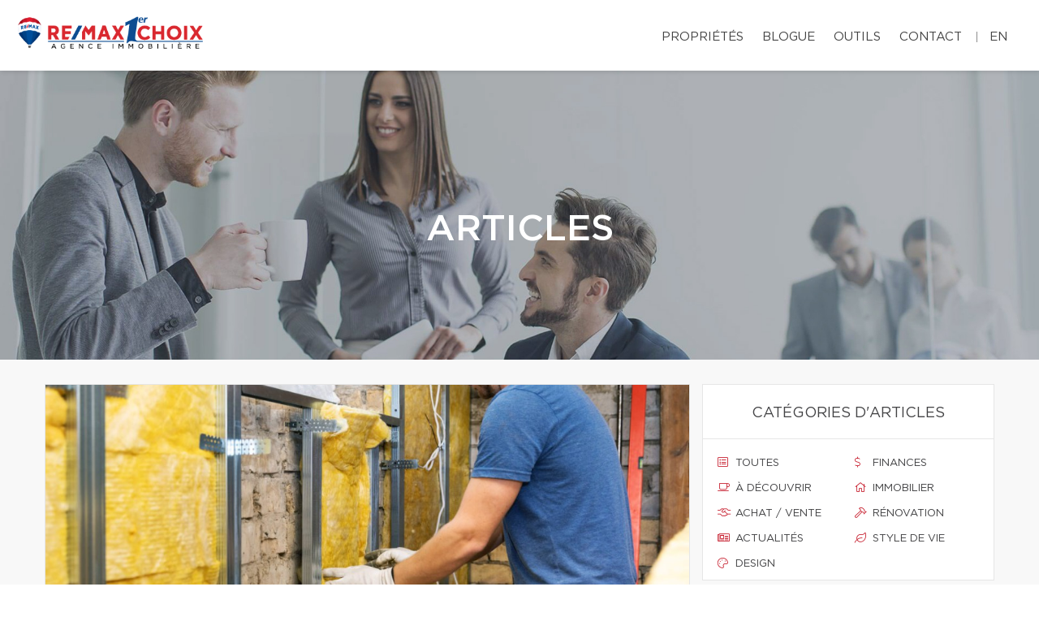

--- FILE ---
content_type: text/html; charset=UTF-8
request_url: https://yvesblackburn.com/fr/articles/825/4-erreurs-de-renovations-que-vous-pourriez-regretter-au-sous-sol
body_size: 21162
content:
<!DOCTYPE html>
<html lang="fr" class="wide wow-animation scrollTo">
<head>
    <meta charset="utf-8">

                
    <title>4 erreurs de rénovations que vous pourriez regretter au sous-sol</title>

    <!-- Meta Tag - Format, viewport and compatibility -->
    <meta name="format-detection" content="telephone=no">
    <meta name="viewport" content="width=device-width, height=device-height, initial-scale=1.0, maximum-scale=1.0, user-scalable=0">
    <meta http-equiv="X-UA-Compatible" content="IE=Edge"><script type="text/javascript">(window.NREUM||(NREUM={})).init={ajax:{deny_list:["bam.nr-data.net"]},feature_flags:["soft_nav"]};(window.NREUM||(NREUM={})).loader_config={licenseKey:"b7ba273758",applicationID:"42499945",browserID:"42501012"};;/*! For license information please see nr-loader-rum-1.308.0.min.js.LICENSE.txt */
(()=>{var e,t,r={163:(e,t,r)=>{"use strict";r.d(t,{j:()=>E});var n=r(384),i=r(1741);var a=r(2555);r(860).K7.genericEvents;const s="experimental.resources",o="register",c=e=>{if(!e||"string"!=typeof e)return!1;try{document.createDocumentFragment().querySelector(e)}catch{return!1}return!0};var d=r(2614),u=r(944),l=r(8122);const f="[data-nr-mask]",g=e=>(0,l.a)(e,(()=>{const e={feature_flags:[],experimental:{allow_registered_children:!1,resources:!1},mask_selector:"*",block_selector:"[data-nr-block]",mask_input_options:{color:!1,date:!1,"datetime-local":!1,email:!1,month:!1,number:!1,range:!1,search:!1,tel:!1,text:!1,time:!1,url:!1,week:!1,textarea:!1,select:!1,password:!0}};return{ajax:{deny_list:void 0,block_internal:!0,enabled:!0,autoStart:!0},api:{get allow_registered_children(){return e.feature_flags.includes(o)||e.experimental.allow_registered_children},set allow_registered_children(t){e.experimental.allow_registered_children=t},duplicate_registered_data:!1},browser_consent_mode:{enabled:!1},distributed_tracing:{enabled:void 0,exclude_newrelic_header:void 0,cors_use_newrelic_header:void 0,cors_use_tracecontext_headers:void 0,allowed_origins:void 0},get feature_flags(){return e.feature_flags},set feature_flags(t){e.feature_flags=t},generic_events:{enabled:!0,autoStart:!0},harvest:{interval:30},jserrors:{enabled:!0,autoStart:!0},logging:{enabled:!0,autoStart:!0},metrics:{enabled:!0,autoStart:!0},obfuscate:void 0,page_action:{enabled:!0},page_view_event:{enabled:!0,autoStart:!0},page_view_timing:{enabled:!0,autoStart:!0},performance:{capture_marks:!1,capture_measures:!1,capture_detail:!0,resources:{get enabled(){return e.feature_flags.includes(s)||e.experimental.resources},set enabled(t){e.experimental.resources=t},asset_types:[],first_party_domains:[],ignore_newrelic:!0}},privacy:{cookies_enabled:!0},proxy:{assets:void 0,beacon:void 0},session:{expiresMs:d.wk,inactiveMs:d.BB},session_replay:{autoStart:!0,enabled:!1,preload:!1,sampling_rate:10,error_sampling_rate:100,collect_fonts:!1,inline_images:!1,fix_stylesheets:!0,mask_all_inputs:!0,get mask_text_selector(){return e.mask_selector},set mask_text_selector(t){c(t)?e.mask_selector="".concat(t,",").concat(f):""===t||null===t?e.mask_selector=f:(0,u.R)(5,t)},get block_class(){return"nr-block"},get ignore_class(){return"nr-ignore"},get mask_text_class(){return"nr-mask"},get block_selector(){return e.block_selector},set block_selector(t){c(t)?e.block_selector+=",".concat(t):""!==t&&(0,u.R)(6,t)},get mask_input_options(){return e.mask_input_options},set mask_input_options(t){t&&"object"==typeof t?e.mask_input_options={...t,password:!0}:(0,u.R)(7,t)}},session_trace:{enabled:!0,autoStart:!0},soft_navigations:{enabled:!0,autoStart:!0},spa:{enabled:!0,autoStart:!0},ssl:void 0,user_actions:{enabled:!0,elementAttributes:["id","className","tagName","type"]}}})());var p=r(6154),m=r(9324);let h=0;const v={buildEnv:m.F3,distMethod:m.Xs,version:m.xv,originTime:p.WN},b={consented:!1},y={appMetadata:{},get consented(){return this.session?.state?.consent||b.consented},set consented(e){b.consented=e},customTransaction:void 0,denyList:void 0,disabled:!1,harvester:void 0,isolatedBacklog:!1,isRecording:!1,loaderType:void 0,maxBytes:3e4,obfuscator:void 0,onerror:void 0,ptid:void 0,releaseIds:{},session:void 0,timeKeeper:void 0,registeredEntities:[],jsAttributesMetadata:{bytes:0},get harvestCount(){return++h}},_=e=>{const t=(0,l.a)(e,y),r=Object.keys(v).reduce((e,t)=>(e[t]={value:v[t],writable:!1,configurable:!0,enumerable:!0},e),{});return Object.defineProperties(t,r)};var w=r(5701);const x=e=>{const t=e.startsWith("http");e+="/",r.p=t?e:"https://"+e};var R=r(7836),k=r(3241);const A={accountID:void 0,trustKey:void 0,agentID:void 0,licenseKey:void 0,applicationID:void 0,xpid:void 0},S=e=>(0,l.a)(e,A),T=new Set;function E(e,t={},r,s){let{init:o,info:c,loader_config:d,runtime:u={},exposed:l=!0}=t;if(!c){const e=(0,n.pV)();o=e.init,c=e.info,d=e.loader_config}e.init=g(o||{}),e.loader_config=S(d||{}),c.jsAttributes??={},p.bv&&(c.jsAttributes.isWorker=!0),e.info=(0,a.D)(c);const f=e.init,m=[c.beacon,c.errorBeacon];T.has(e.agentIdentifier)||(f.proxy.assets&&(x(f.proxy.assets),m.push(f.proxy.assets)),f.proxy.beacon&&m.push(f.proxy.beacon),e.beacons=[...m],function(e){const t=(0,n.pV)();Object.getOwnPropertyNames(i.W.prototype).forEach(r=>{const n=i.W.prototype[r];if("function"!=typeof n||"constructor"===n)return;let a=t[r];e[r]&&!1!==e.exposed&&"micro-agent"!==e.runtime?.loaderType&&(t[r]=(...t)=>{const n=e[r](...t);return a?a(...t):n})})}(e),(0,n.US)("activatedFeatures",w.B)),u.denyList=[...f.ajax.deny_list||[],...f.ajax.block_internal?m:[]],u.ptid=e.agentIdentifier,u.loaderType=r,e.runtime=_(u),T.has(e.agentIdentifier)||(e.ee=R.ee.get(e.agentIdentifier),e.exposed=l,(0,k.W)({agentIdentifier:e.agentIdentifier,drained:!!w.B?.[e.agentIdentifier],type:"lifecycle",name:"initialize",feature:void 0,data:e.config})),T.add(e.agentIdentifier)}},384:(e,t,r)=>{"use strict";r.d(t,{NT:()=>s,US:()=>u,Zm:()=>o,bQ:()=>d,dV:()=>c,pV:()=>l});var n=r(6154),i=r(1863),a=r(1910);const s={beacon:"bam.nr-data.net",errorBeacon:"bam.nr-data.net"};function o(){return n.gm.NREUM||(n.gm.NREUM={}),void 0===n.gm.newrelic&&(n.gm.newrelic=n.gm.NREUM),n.gm.NREUM}function c(){let e=o();return e.o||(e.o={ST:n.gm.setTimeout,SI:n.gm.setImmediate||n.gm.setInterval,CT:n.gm.clearTimeout,XHR:n.gm.XMLHttpRequest,REQ:n.gm.Request,EV:n.gm.Event,PR:n.gm.Promise,MO:n.gm.MutationObserver,FETCH:n.gm.fetch,WS:n.gm.WebSocket},(0,a.i)(...Object.values(e.o))),e}function d(e,t){let r=o();r.initializedAgents??={},t.initializedAt={ms:(0,i.t)(),date:new Date},r.initializedAgents[e]=t}function u(e,t){o()[e]=t}function l(){return function(){let e=o();const t=e.info||{};e.info={beacon:s.beacon,errorBeacon:s.errorBeacon,...t}}(),function(){let e=o();const t=e.init||{};e.init={...t}}(),c(),function(){let e=o();const t=e.loader_config||{};e.loader_config={...t}}(),o()}},782:(e,t,r)=>{"use strict";r.d(t,{T:()=>n});const n=r(860).K7.pageViewTiming},860:(e,t,r)=>{"use strict";r.d(t,{$J:()=>u,K7:()=>c,P3:()=>d,XX:()=>i,Yy:()=>o,df:()=>a,qY:()=>n,v4:()=>s});const n="events",i="jserrors",a="browser/blobs",s="rum",o="browser/logs",c={ajax:"ajax",genericEvents:"generic_events",jserrors:i,logging:"logging",metrics:"metrics",pageAction:"page_action",pageViewEvent:"page_view_event",pageViewTiming:"page_view_timing",sessionReplay:"session_replay",sessionTrace:"session_trace",softNav:"soft_navigations",spa:"spa"},d={[c.pageViewEvent]:1,[c.pageViewTiming]:2,[c.metrics]:3,[c.jserrors]:4,[c.spa]:5,[c.ajax]:6,[c.sessionTrace]:7,[c.softNav]:8,[c.sessionReplay]:9,[c.logging]:10,[c.genericEvents]:11},u={[c.pageViewEvent]:s,[c.pageViewTiming]:n,[c.ajax]:n,[c.spa]:n,[c.softNav]:n,[c.metrics]:i,[c.jserrors]:i,[c.sessionTrace]:a,[c.sessionReplay]:a,[c.logging]:o,[c.genericEvents]:"ins"}},944:(e,t,r)=>{"use strict";r.d(t,{R:()=>i});var n=r(3241);function i(e,t){"function"==typeof console.debug&&(console.debug("New Relic Warning: https://github.com/newrelic/newrelic-browser-agent/blob/main/docs/warning-codes.md#".concat(e),t),(0,n.W)({agentIdentifier:null,drained:null,type:"data",name:"warn",feature:"warn",data:{code:e,secondary:t}}))}},1687:(e,t,r)=>{"use strict";r.d(t,{Ak:()=>d,Ze:()=>f,x3:()=>u});var n=r(3241),i=r(7836),a=r(3606),s=r(860),o=r(2646);const c={};function d(e,t){const r={staged:!1,priority:s.P3[t]||0};l(e),c[e].get(t)||c[e].set(t,r)}function u(e,t){e&&c[e]&&(c[e].get(t)&&c[e].delete(t),p(e,t,!1),c[e].size&&g(e))}function l(e){if(!e)throw new Error("agentIdentifier required");c[e]||(c[e]=new Map)}function f(e="",t="feature",r=!1){if(l(e),!e||!c[e].get(t)||r)return p(e,t);c[e].get(t).staged=!0,g(e)}function g(e){const t=Array.from(c[e]);t.every(([e,t])=>t.staged)&&(t.sort((e,t)=>e[1].priority-t[1].priority),t.forEach(([t])=>{c[e].delete(t),p(e,t)}))}function p(e,t,r=!0){const s=e?i.ee.get(e):i.ee,c=a.i.handlers;if(!s.aborted&&s.backlog&&c){if((0,n.W)({agentIdentifier:e,type:"lifecycle",name:"drain",feature:t}),r){const e=s.backlog[t],r=c[t];if(r){for(let t=0;e&&t<e.length;++t)m(e[t],r);Object.entries(r).forEach(([e,t])=>{Object.values(t||{}).forEach(t=>{t[0]?.on&&t[0]?.context()instanceof o.y&&t[0].on(e,t[1])})})}}s.isolatedBacklog||delete c[t],s.backlog[t]=null,s.emit("drain-"+t,[])}}function m(e,t){var r=e[1];Object.values(t[r]||{}).forEach(t=>{var r=e[0];if(t[0]===r){var n=t[1],i=e[3],a=e[2];n.apply(i,a)}})}},1738:(e,t,r)=>{"use strict";r.d(t,{U:()=>g,Y:()=>f});var n=r(3241),i=r(9908),a=r(1863),s=r(944),o=r(5701),c=r(3969),d=r(8362),u=r(860),l=r(4261);function f(e,t,r,a){const f=a||r;!f||f[e]&&f[e]!==d.d.prototype[e]||(f[e]=function(){(0,i.p)(c.xV,["API/"+e+"/called"],void 0,u.K7.metrics,r.ee),(0,n.W)({agentIdentifier:r.agentIdentifier,drained:!!o.B?.[r.agentIdentifier],type:"data",name:"api",feature:l.Pl+e,data:{}});try{return t.apply(this,arguments)}catch(e){(0,s.R)(23,e)}})}function g(e,t,r,n,s){const o=e.info;null===r?delete o.jsAttributes[t]:o.jsAttributes[t]=r,(s||null===r)&&(0,i.p)(l.Pl+n,[(0,a.t)(),t,r],void 0,"session",e.ee)}},1741:(e,t,r)=>{"use strict";r.d(t,{W:()=>a});var n=r(944),i=r(4261);class a{#e(e,...t){if(this[e]!==a.prototype[e])return this[e](...t);(0,n.R)(35,e)}addPageAction(e,t){return this.#e(i.hG,e,t)}register(e){return this.#e(i.eY,e)}recordCustomEvent(e,t){return this.#e(i.fF,e,t)}setPageViewName(e,t){return this.#e(i.Fw,e,t)}setCustomAttribute(e,t,r){return this.#e(i.cD,e,t,r)}noticeError(e,t){return this.#e(i.o5,e,t)}setUserId(e,t=!1){return this.#e(i.Dl,e,t)}setApplicationVersion(e){return this.#e(i.nb,e)}setErrorHandler(e){return this.#e(i.bt,e)}addRelease(e,t){return this.#e(i.k6,e,t)}log(e,t){return this.#e(i.$9,e,t)}start(){return this.#e(i.d3)}finished(e){return this.#e(i.BL,e)}recordReplay(){return this.#e(i.CH)}pauseReplay(){return this.#e(i.Tb)}addToTrace(e){return this.#e(i.U2,e)}setCurrentRouteName(e){return this.#e(i.PA,e)}interaction(e){return this.#e(i.dT,e)}wrapLogger(e,t,r){return this.#e(i.Wb,e,t,r)}measure(e,t){return this.#e(i.V1,e,t)}consent(e){return this.#e(i.Pv,e)}}},1863:(e,t,r)=>{"use strict";function n(){return Math.floor(performance.now())}r.d(t,{t:()=>n})},1910:(e,t,r)=>{"use strict";r.d(t,{i:()=>a});var n=r(944);const i=new Map;function a(...e){return e.every(e=>{if(i.has(e))return i.get(e);const t="function"==typeof e?e.toString():"",r=t.includes("[native code]"),a=t.includes("nrWrapper");return r||a||(0,n.R)(64,e?.name||t),i.set(e,r),r})}},2555:(e,t,r)=>{"use strict";r.d(t,{D:()=>o,f:()=>s});var n=r(384),i=r(8122);const a={beacon:n.NT.beacon,errorBeacon:n.NT.errorBeacon,licenseKey:void 0,applicationID:void 0,sa:void 0,queueTime:void 0,applicationTime:void 0,ttGuid:void 0,user:void 0,account:void 0,product:void 0,extra:void 0,jsAttributes:{},userAttributes:void 0,atts:void 0,transactionName:void 0,tNamePlain:void 0};function s(e){try{return!!e.licenseKey&&!!e.errorBeacon&&!!e.applicationID}catch(e){return!1}}const o=e=>(0,i.a)(e,a)},2614:(e,t,r)=>{"use strict";r.d(t,{BB:()=>s,H3:()=>n,g:()=>d,iL:()=>c,tS:()=>o,uh:()=>i,wk:()=>a});const n="NRBA",i="SESSION",a=144e5,s=18e5,o={STARTED:"session-started",PAUSE:"session-pause",RESET:"session-reset",RESUME:"session-resume",UPDATE:"session-update"},c={SAME_TAB:"same-tab",CROSS_TAB:"cross-tab"},d={OFF:0,FULL:1,ERROR:2}},2646:(e,t,r)=>{"use strict";r.d(t,{y:()=>n});class n{constructor(e){this.contextId=e}}},2843:(e,t,r)=>{"use strict";r.d(t,{G:()=>a,u:()=>i});var n=r(3878);function i(e,t=!1,r,i){(0,n.DD)("visibilitychange",function(){if(t)return void("hidden"===document.visibilityState&&e());e(document.visibilityState)},r,i)}function a(e,t,r){(0,n.sp)("pagehide",e,t,r)}},3241:(e,t,r)=>{"use strict";r.d(t,{W:()=>a});var n=r(6154);const i="newrelic";function a(e={}){try{n.gm.dispatchEvent(new CustomEvent(i,{detail:e}))}catch(e){}}},3606:(e,t,r)=>{"use strict";r.d(t,{i:()=>a});var n=r(9908);a.on=s;var i=a.handlers={};function a(e,t,r,a){s(a||n.d,i,e,t,r)}function s(e,t,r,i,a){a||(a="feature"),e||(e=n.d);var s=t[a]=t[a]||{};(s[r]=s[r]||[]).push([e,i])}},3878:(e,t,r)=>{"use strict";function n(e,t){return{capture:e,passive:!1,signal:t}}function i(e,t,r=!1,i){window.addEventListener(e,t,n(r,i))}function a(e,t,r=!1,i){document.addEventListener(e,t,n(r,i))}r.d(t,{DD:()=>a,jT:()=>n,sp:()=>i})},3969:(e,t,r)=>{"use strict";r.d(t,{TZ:()=>n,XG:()=>o,rs:()=>i,xV:()=>s,z_:()=>a});const n=r(860).K7.metrics,i="sm",a="cm",s="storeSupportabilityMetrics",o="storeEventMetrics"},4234:(e,t,r)=>{"use strict";r.d(t,{W:()=>a});var n=r(7836),i=r(1687);class a{constructor(e,t){this.agentIdentifier=e,this.ee=n.ee.get(e),this.featureName=t,this.blocked=!1}deregisterDrain(){(0,i.x3)(this.agentIdentifier,this.featureName)}}},4261:(e,t,r)=>{"use strict";r.d(t,{$9:()=>d,BL:()=>o,CH:()=>g,Dl:()=>_,Fw:()=>y,PA:()=>h,Pl:()=>n,Pv:()=>k,Tb:()=>l,U2:()=>a,V1:()=>R,Wb:()=>x,bt:()=>b,cD:()=>v,d3:()=>w,dT:()=>c,eY:()=>p,fF:()=>f,hG:()=>i,k6:()=>s,nb:()=>m,o5:()=>u});const n="api-",i="addPageAction",a="addToTrace",s="addRelease",o="finished",c="interaction",d="log",u="noticeError",l="pauseReplay",f="recordCustomEvent",g="recordReplay",p="register",m="setApplicationVersion",h="setCurrentRouteName",v="setCustomAttribute",b="setErrorHandler",y="setPageViewName",_="setUserId",w="start",x="wrapLogger",R="measure",k="consent"},5289:(e,t,r)=>{"use strict";r.d(t,{GG:()=>s,Qr:()=>c,sB:()=>o});var n=r(3878),i=r(6389);function a(){return"undefined"==typeof document||"complete"===document.readyState}function s(e,t){if(a())return e();const r=(0,i.J)(e),s=setInterval(()=>{a()&&(clearInterval(s),r())},500);(0,n.sp)("load",r,t)}function o(e){if(a())return e();(0,n.DD)("DOMContentLoaded",e)}function c(e){if(a())return e();(0,n.sp)("popstate",e)}},5607:(e,t,r)=>{"use strict";r.d(t,{W:()=>n});const n=(0,r(9566).bz)()},5701:(e,t,r)=>{"use strict";r.d(t,{B:()=>a,t:()=>s});var n=r(3241);const i=new Set,a={};function s(e,t){const r=t.agentIdentifier;a[r]??={},e&&"object"==typeof e&&(i.has(r)||(t.ee.emit("rumresp",[e]),a[r]=e,i.add(r),(0,n.W)({agentIdentifier:r,loaded:!0,drained:!0,type:"lifecycle",name:"load",feature:void 0,data:e})))}},6154:(e,t,r)=>{"use strict";r.d(t,{OF:()=>c,RI:()=>i,WN:()=>u,bv:()=>a,eN:()=>l,gm:()=>s,mw:()=>o,sb:()=>d});var n=r(1863);const i="undefined"!=typeof window&&!!window.document,a="undefined"!=typeof WorkerGlobalScope&&("undefined"!=typeof self&&self instanceof WorkerGlobalScope&&self.navigator instanceof WorkerNavigator||"undefined"!=typeof globalThis&&globalThis instanceof WorkerGlobalScope&&globalThis.navigator instanceof WorkerNavigator),s=i?window:"undefined"!=typeof WorkerGlobalScope&&("undefined"!=typeof self&&self instanceof WorkerGlobalScope&&self||"undefined"!=typeof globalThis&&globalThis instanceof WorkerGlobalScope&&globalThis),o=Boolean("hidden"===s?.document?.visibilityState),c=/iPad|iPhone|iPod/.test(s.navigator?.userAgent),d=c&&"undefined"==typeof SharedWorker,u=((()=>{const e=s.navigator?.userAgent?.match(/Firefox[/\s](\d+\.\d+)/);Array.isArray(e)&&e.length>=2&&e[1]})(),Date.now()-(0,n.t)()),l=()=>"undefined"!=typeof PerformanceNavigationTiming&&s?.performance?.getEntriesByType("navigation")?.[0]?.responseStart},6389:(e,t,r)=>{"use strict";function n(e,t=500,r={}){const n=r?.leading||!1;let i;return(...r)=>{n&&void 0===i&&(e.apply(this,r),i=setTimeout(()=>{i=clearTimeout(i)},t)),n||(clearTimeout(i),i=setTimeout(()=>{e.apply(this,r)},t))}}function i(e){let t=!1;return(...r)=>{t||(t=!0,e.apply(this,r))}}r.d(t,{J:()=>i,s:()=>n})},6630:(e,t,r)=>{"use strict";r.d(t,{T:()=>n});const n=r(860).K7.pageViewEvent},7699:(e,t,r)=>{"use strict";r.d(t,{It:()=>a,KC:()=>o,No:()=>i,qh:()=>s});var n=r(860);const i=16e3,a=1e6,s="SESSION_ERROR",o={[n.K7.logging]:!0,[n.K7.genericEvents]:!1,[n.K7.jserrors]:!1,[n.K7.ajax]:!1}},7836:(e,t,r)=>{"use strict";r.d(t,{P:()=>o,ee:()=>c});var n=r(384),i=r(8990),a=r(2646),s=r(5607);const o="nr@context:".concat(s.W),c=function e(t,r){var n={},s={},u={},l=!1;try{l=16===r.length&&d.initializedAgents?.[r]?.runtime.isolatedBacklog}catch(e){}var f={on:p,addEventListener:p,removeEventListener:function(e,t){var r=n[e];if(!r)return;for(var i=0;i<r.length;i++)r[i]===t&&r.splice(i,1)},emit:function(e,r,n,i,a){!1!==a&&(a=!0);if(c.aborted&&!i)return;t&&a&&t.emit(e,r,n);var o=g(n);m(e).forEach(e=>{e.apply(o,r)});var d=v()[s[e]];d&&d.push([f,e,r,o]);return o},get:h,listeners:m,context:g,buffer:function(e,t){const r=v();if(t=t||"feature",f.aborted)return;Object.entries(e||{}).forEach(([e,n])=>{s[n]=t,t in r||(r[t]=[])})},abort:function(){f._aborted=!0,Object.keys(f.backlog).forEach(e=>{delete f.backlog[e]})},isBuffering:function(e){return!!v()[s[e]]},debugId:r,backlog:l?{}:t&&"object"==typeof t.backlog?t.backlog:{},isolatedBacklog:l};return Object.defineProperty(f,"aborted",{get:()=>{let e=f._aborted||!1;return e||(t&&(e=t.aborted),e)}}),f;function g(e){return e&&e instanceof a.y?e:e?(0,i.I)(e,o,()=>new a.y(o)):new a.y(o)}function p(e,t){n[e]=m(e).concat(t)}function m(e){return n[e]||[]}function h(t){return u[t]=u[t]||e(f,t)}function v(){return f.backlog}}(void 0,"globalEE"),d=(0,n.Zm)();d.ee||(d.ee=c)},8122:(e,t,r)=>{"use strict";r.d(t,{a:()=>i});var n=r(944);function i(e,t){try{if(!e||"object"!=typeof e)return(0,n.R)(3);if(!t||"object"!=typeof t)return(0,n.R)(4);const r=Object.create(Object.getPrototypeOf(t),Object.getOwnPropertyDescriptors(t)),a=0===Object.keys(r).length?e:r;for(let s in a)if(void 0!==e[s])try{if(null===e[s]){r[s]=null;continue}Array.isArray(e[s])&&Array.isArray(t[s])?r[s]=Array.from(new Set([...e[s],...t[s]])):"object"==typeof e[s]&&"object"==typeof t[s]?r[s]=i(e[s],t[s]):r[s]=e[s]}catch(e){r[s]||(0,n.R)(1,e)}return r}catch(e){(0,n.R)(2,e)}}},8362:(e,t,r)=>{"use strict";r.d(t,{d:()=>a});var n=r(9566),i=r(1741);class a extends i.W{agentIdentifier=(0,n.LA)(16)}},8374:(e,t,r)=>{r.nc=(()=>{try{return document?.currentScript?.nonce}catch(e){}return""})()},8990:(e,t,r)=>{"use strict";r.d(t,{I:()=>i});var n=Object.prototype.hasOwnProperty;function i(e,t,r){if(n.call(e,t))return e[t];var i=r();if(Object.defineProperty&&Object.keys)try{return Object.defineProperty(e,t,{value:i,writable:!0,enumerable:!1}),i}catch(e){}return e[t]=i,i}},9324:(e,t,r)=>{"use strict";r.d(t,{F3:()=>i,Xs:()=>a,xv:()=>n});const n="1.308.0",i="PROD",a="CDN"},9566:(e,t,r)=>{"use strict";r.d(t,{LA:()=>o,bz:()=>s});var n=r(6154);const i="xxxxxxxx-xxxx-4xxx-yxxx-xxxxxxxxxxxx";function a(e,t){return e?15&e[t]:16*Math.random()|0}function s(){const e=n.gm?.crypto||n.gm?.msCrypto;let t,r=0;return e&&e.getRandomValues&&(t=e.getRandomValues(new Uint8Array(30))),i.split("").map(e=>"x"===e?a(t,r++).toString(16):"y"===e?(3&a()|8).toString(16):e).join("")}function o(e){const t=n.gm?.crypto||n.gm?.msCrypto;let r,i=0;t&&t.getRandomValues&&(r=t.getRandomValues(new Uint8Array(e)));const s=[];for(var o=0;o<e;o++)s.push(a(r,i++).toString(16));return s.join("")}},9908:(e,t,r)=>{"use strict";r.d(t,{d:()=>n,p:()=>i});var n=r(7836).ee.get("handle");function i(e,t,r,i,a){a?(a.buffer([e],i),a.emit(e,t,r)):(n.buffer([e],i),n.emit(e,t,r))}}},n={};function i(e){var t=n[e];if(void 0!==t)return t.exports;var a=n[e]={exports:{}};return r[e](a,a.exports,i),a.exports}i.m=r,i.d=(e,t)=>{for(var r in t)i.o(t,r)&&!i.o(e,r)&&Object.defineProperty(e,r,{enumerable:!0,get:t[r]})},i.f={},i.e=e=>Promise.all(Object.keys(i.f).reduce((t,r)=>(i.f[r](e,t),t),[])),i.u=e=>"nr-rum-1.308.0.min.js",i.o=(e,t)=>Object.prototype.hasOwnProperty.call(e,t),e={},t="NRBA-1.308.0.PROD:",i.l=(r,n,a,s)=>{if(e[r])e[r].push(n);else{var o,c;if(void 0!==a)for(var d=document.getElementsByTagName("script"),u=0;u<d.length;u++){var l=d[u];if(l.getAttribute("src")==r||l.getAttribute("data-webpack")==t+a){o=l;break}}if(!o){c=!0;var f={296:"sha512-+MIMDsOcckGXa1EdWHqFNv7P+JUkd5kQwCBr3KE6uCvnsBNUrdSt4a/3/L4j4TxtnaMNjHpza2/erNQbpacJQA=="};(o=document.createElement("script")).charset="utf-8",i.nc&&o.setAttribute("nonce",i.nc),o.setAttribute("data-webpack",t+a),o.src=r,0!==o.src.indexOf(window.location.origin+"/")&&(o.crossOrigin="anonymous"),f[s]&&(o.integrity=f[s])}e[r]=[n];var g=(t,n)=>{o.onerror=o.onload=null,clearTimeout(p);var i=e[r];if(delete e[r],o.parentNode&&o.parentNode.removeChild(o),i&&i.forEach(e=>e(n)),t)return t(n)},p=setTimeout(g.bind(null,void 0,{type:"timeout",target:o}),12e4);o.onerror=g.bind(null,o.onerror),o.onload=g.bind(null,o.onload),c&&document.head.appendChild(o)}},i.r=e=>{"undefined"!=typeof Symbol&&Symbol.toStringTag&&Object.defineProperty(e,Symbol.toStringTag,{value:"Module"}),Object.defineProperty(e,"__esModule",{value:!0})},i.p="https://js-agent.newrelic.com/",(()=>{var e={374:0,840:0};i.f.j=(t,r)=>{var n=i.o(e,t)?e[t]:void 0;if(0!==n)if(n)r.push(n[2]);else{var a=new Promise((r,i)=>n=e[t]=[r,i]);r.push(n[2]=a);var s=i.p+i.u(t),o=new Error;i.l(s,r=>{if(i.o(e,t)&&(0!==(n=e[t])&&(e[t]=void 0),n)){var a=r&&("load"===r.type?"missing":r.type),s=r&&r.target&&r.target.src;o.message="Loading chunk "+t+" failed: ("+a+": "+s+")",o.name="ChunkLoadError",o.type=a,o.request=s,n[1](o)}},"chunk-"+t,t)}};var t=(t,r)=>{var n,a,[s,o,c]=r,d=0;if(s.some(t=>0!==e[t])){for(n in o)i.o(o,n)&&(i.m[n]=o[n]);if(c)c(i)}for(t&&t(r);d<s.length;d++)a=s[d],i.o(e,a)&&e[a]&&e[a][0](),e[a]=0},r=self["webpackChunk:NRBA-1.308.0.PROD"]=self["webpackChunk:NRBA-1.308.0.PROD"]||[];r.forEach(t.bind(null,0)),r.push=t.bind(null,r.push.bind(r))})(),(()=>{"use strict";i(8374);var e=i(8362),t=i(860);const r=Object.values(t.K7);var n=i(163);var a=i(9908),s=i(1863),o=i(4261),c=i(1738);var d=i(1687),u=i(4234),l=i(5289),f=i(6154),g=i(944),p=i(384);const m=e=>f.RI&&!0===e?.privacy.cookies_enabled;function h(e){return!!(0,p.dV)().o.MO&&m(e)&&!0===e?.session_trace.enabled}var v=i(6389),b=i(7699);class y extends u.W{constructor(e,t){super(e.agentIdentifier,t),this.agentRef=e,this.abortHandler=void 0,this.featAggregate=void 0,this.loadedSuccessfully=void 0,this.onAggregateImported=new Promise(e=>{this.loadedSuccessfully=e}),this.deferred=Promise.resolve(),!1===e.init[this.featureName].autoStart?this.deferred=new Promise((t,r)=>{this.ee.on("manual-start-all",(0,v.J)(()=>{(0,d.Ak)(e.agentIdentifier,this.featureName),t()}))}):(0,d.Ak)(e.agentIdentifier,t)}importAggregator(e,t,r={}){if(this.featAggregate)return;const n=async()=>{let n;await this.deferred;try{if(m(e.init)){const{setupAgentSession:t}=await i.e(296).then(i.bind(i,3305));n=t(e)}}catch(e){(0,g.R)(20,e),this.ee.emit("internal-error",[e]),(0,a.p)(b.qh,[e],void 0,this.featureName,this.ee)}try{if(!this.#t(this.featureName,n,e.init))return(0,d.Ze)(this.agentIdentifier,this.featureName),void this.loadedSuccessfully(!1);const{Aggregate:i}=await t();this.featAggregate=new i(e,r),e.runtime.harvester.initializedAggregates.push(this.featAggregate),this.loadedSuccessfully(!0)}catch(e){(0,g.R)(34,e),this.abortHandler?.(),(0,d.Ze)(this.agentIdentifier,this.featureName,!0),this.loadedSuccessfully(!1),this.ee&&this.ee.abort()}};f.RI?(0,l.GG)(()=>n(),!0):n()}#t(e,r,n){if(this.blocked)return!1;switch(e){case t.K7.sessionReplay:return h(n)&&!!r;case t.K7.sessionTrace:return!!r;default:return!0}}}var _=i(6630),w=i(2614),x=i(3241);class R extends y{static featureName=_.T;constructor(e){var t;super(e,_.T),this.setupInspectionEvents(e.agentIdentifier),t=e,(0,c.Y)(o.Fw,function(e,r){"string"==typeof e&&("/"!==e.charAt(0)&&(e="/"+e),t.runtime.customTransaction=(r||"http://custom.transaction")+e,(0,a.p)(o.Pl+o.Fw,[(0,s.t)()],void 0,void 0,t.ee))},t),this.importAggregator(e,()=>i.e(296).then(i.bind(i,3943)))}setupInspectionEvents(e){const t=(t,r)=>{t&&(0,x.W)({agentIdentifier:e,timeStamp:t.timeStamp,loaded:"complete"===t.target.readyState,type:"window",name:r,data:t.target.location+""})};(0,l.sB)(e=>{t(e,"DOMContentLoaded")}),(0,l.GG)(e=>{t(e,"load")}),(0,l.Qr)(e=>{t(e,"navigate")}),this.ee.on(w.tS.UPDATE,(t,r)=>{(0,x.W)({agentIdentifier:e,type:"lifecycle",name:"session",data:r})})}}class k extends e.d{constructor(e){var t;(super(),f.gm)?(this.features={},(0,p.bQ)(this.agentIdentifier,this),this.desiredFeatures=new Set(e.features||[]),this.desiredFeatures.add(R),(0,n.j)(this,e,e.loaderType||"agent"),t=this,(0,c.Y)(o.cD,function(e,r,n=!1){if("string"==typeof e){if(["string","number","boolean"].includes(typeof r)||null===r)return(0,c.U)(t,e,r,o.cD,n);(0,g.R)(40,typeof r)}else(0,g.R)(39,typeof e)},t),function(e){(0,c.Y)(o.Dl,function(t,r=!1){if("string"!=typeof t&&null!==t)return void(0,g.R)(41,typeof t);const n=e.info.jsAttributes["enduser.id"];r&&null!=n&&n!==t?(0,a.p)(o.Pl+"setUserIdAndResetSession",[t],void 0,"session",e.ee):(0,c.U)(e,"enduser.id",t,o.Dl,!0)},e)}(this),function(e){(0,c.Y)(o.nb,function(t){if("string"==typeof t||null===t)return(0,c.U)(e,"application.version",t,o.nb,!1);(0,g.R)(42,typeof t)},e)}(this),function(e){(0,c.Y)(o.d3,function(){e.ee.emit("manual-start-all")},e)}(this),function(e){(0,c.Y)(o.Pv,function(t=!0){if("boolean"==typeof t){if((0,a.p)(o.Pl+o.Pv,[t],void 0,"session",e.ee),e.runtime.consented=t,t){const t=e.features.page_view_event;t.onAggregateImported.then(e=>{const r=t.featAggregate;e&&!r.sentRum&&r.sendRum()})}}else(0,g.R)(65,typeof t)},e)}(this),this.run()):(0,g.R)(21)}get config(){return{info:this.info,init:this.init,loader_config:this.loader_config,runtime:this.runtime}}get api(){return this}run(){try{const e=function(e){const t={};return r.forEach(r=>{t[r]=!!e[r]?.enabled}),t}(this.init),n=[...this.desiredFeatures];n.sort((e,r)=>t.P3[e.featureName]-t.P3[r.featureName]),n.forEach(r=>{if(!e[r.featureName]&&r.featureName!==t.K7.pageViewEvent)return;if(r.featureName===t.K7.spa)return void(0,g.R)(67);const n=function(e){switch(e){case t.K7.ajax:return[t.K7.jserrors];case t.K7.sessionTrace:return[t.K7.ajax,t.K7.pageViewEvent];case t.K7.sessionReplay:return[t.K7.sessionTrace];case t.K7.pageViewTiming:return[t.K7.pageViewEvent];default:return[]}}(r.featureName).filter(e=>!(e in this.features));n.length>0&&(0,g.R)(36,{targetFeature:r.featureName,missingDependencies:n}),this.features[r.featureName]=new r(this)})}catch(e){(0,g.R)(22,e);for(const e in this.features)this.features[e].abortHandler?.();const t=(0,p.Zm)();delete t.initializedAgents[this.agentIdentifier]?.features,delete this.sharedAggregator;return t.ee.get(this.agentIdentifier).abort(),!1}}}var A=i(2843),S=i(782);class T extends y{static featureName=S.T;constructor(e){super(e,S.T),f.RI&&((0,A.u)(()=>(0,a.p)("docHidden",[(0,s.t)()],void 0,S.T,this.ee),!0),(0,A.G)(()=>(0,a.p)("winPagehide",[(0,s.t)()],void 0,S.T,this.ee)),this.importAggregator(e,()=>i.e(296).then(i.bind(i,2117))))}}var E=i(3969);class I extends y{static featureName=E.TZ;constructor(e){super(e,E.TZ),f.RI&&document.addEventListener("securitypolicyviolation",e=>{(0,a.p)(E.xV,["Generic/CSPViolation/Detected"],void 0,this.featureName,this.ee)}),this.importAggregator(e,()=>i.e(296).then(i.bind(i,9623)))}}new k({features:[R,T,I],loaderType:"lite"})})()})();</script>

    <!-- Meta Tags -->
            <meta name="description" content="Pour effectuer des rénovations au sous-sol sans regret, lisez cet article sur les 4 erreurs les plus fréquentes."/>
    
            <link rel="canonical" href="https://www.remax-quebec.com/fr/blogue/article/4-erreurs-de-renovations-que-vous-pourriez-regretter-au-sous-sol-825"/>
    
            <meta name="robots" content="index, follow">
    
    <!-- Favicon -->
                    <link rel="icon" href="https://d1c1nnmg2cxgwe.cloudfront.net/agences/remax-1erchoix/images/favicon.ico" type="image/x-icon">

    <!-- Montserrat Google Font -->
    <link rel="stylesheet" type="text/css" href="//fonts.googleapis.com/css?family=Montserrat:400,700%7CLato:400,700'">
    <!-- CSS Original Theme -->
    <link rel="stylesheet" href="https://d1c1nnmg2cxgwe.cloudfront.net/agences/remax-1erchoix/css/style.min.css?v=1769635262">
    <!-- CSS Custom Remax Agence -->
    <link rel="stylesheet" href="https://d1c1nnmg2cxgwe.cloudfront.net/agences/remax-1erchoix/build/css/styles.min.css?v=1769635262" />

    <!-- CSS Styles dedicated to microsites -->
    <link href="/css/remax-1erchoix/microsite_main.css?v=1769635262" rel="stylesheet" type="text/css" media="all"/>

            <link href="https://d1c1nnmg2cxgwe.cloudfront.net/css/microsite/courtier.css?v=1769635262" rel="stylesheet" type="text/css" media="all"/>
    
    <link href="https://d1c1nnmg2cxgwe.cloudfront.net/css/microsite/fixes.css?v=1769635262" rel="stylesheet" type="text/css" media="all"/>

    <link rel="stylesheet" href="https://d1c1nnmg2cxgwe.cloudfront.net/agences/remax-1erchoix/build/css/footer_microsite.min.css?v=1769635262" />

    <link href="https://d1c1nnmg2cxgwe.cloudfront.net/css/libs/lightbox.min.css?v=1769635262" rel="stylesheet" type="text/css" media="all" />


    <!--[if lt IE 10]>
    <div style="background: #212121; padding: 10px 0; box-shadow: 3px 3px 5px 0 rgba(0,0,0,.3); clear: both; text-align:center; position: relative; z-index:1;">
        <a href="http://windows.microsoft.com/en-US/internet-explorer/">
            <img src="https://d1c1nnmg2cxgwe.cloudfront.net/agences/remax-1erchoix/images/ie8-panel/warning_bar_0000_us.jpg" border="0" height="42" width="820" alt="You are using an outdated browser. For a faster, safer browsing experience, upgrade for free today.">
        </a>
    </div>

    <script src="https://d1c1nnmg2cxgwe.cloudfront.net/agences/remax-1erchoix/js/html5shiv.min.js"></script>
    <![endif]-->

    <!-- OG Tags -->
    <!-- og meta tags -->
    <!-- OG TAGS -->
            <meta property="og:site_name" content="Yves Blackburn, Courtier immobilier agréé DA - RE/MAX 1er CHOIX" />
                <meta property="og:url" content="https://yvesblackburn.com/fr/articles/825/4-erreurs-de-renovations-que-vous-pourriez-regretter-au-sous-sol" />
                <meta property="og:type" content="website" />
                <meta property="og:image" content="https://prod-centiva-blogue-api-uploads.s3.ca-central-1.amazonaws.com/medias/1/1/UQkCcbLT6ZULm3YIHkyGsKt287eQrFyWAirgc1s8_medium.jpeg" />
                    <meta property="og:image:width" content="1000" />
            <meta property="og:image:height" content="748" />
                        <meta property="og:title" content="4 erreurs de rénovations que vous pourriez regretter au sous-sol" />
                <meta property="og:description" content="Pour effectuer des rénovations au sous-sol sans regret, lisez cet article sur les 4 erreurs les plus fréquentes." />
    
<meta property="fb:app_id" content="782970891843608" />
<!-- /og meta tags -->
    <!-- Google Analytics Global -->
    
	<!-- Google Tag Manager : remax-agences.com -->
	<!-- Also uses Google Analytics consent as this GTM only loads GA -->
	<script type="didomi/javascript" data-vendor="c:googleana-4TXnJigR">(function(w,d,s,l,i){w[l]=w[l]||[];w[l].push({'gtm.start':
	new Date().getTime(),event:'gtm.js'});var f=d.getElementsByTagName(s)[0],
	j=d.createElement(s),dl=l!='dataLayer'?'&l='+l:'';j.async=true;j.src=
	'https://www.googletagmanager.com/gtm.js?id='+i+dl;f.parentNode.insertBefore(j,f);
	})(window,document,'script','dataLayer','GTM-KZ3P45R');</script>
	<!-- End Google Tag Manager -->

	
								
					<!-- Global site tag (gtag.js) - Google Analytics -->
			<script type="didomi/javascript" data-vendor="c:googleana-4TXnJigR" async src="https://www.googletagmanager.com/gtag/js?id=UA-183715579-27"></script>
			<script type="didomi/javascript" data-vendor="c:googleana-4TXnJigR" >
				window.dataLayer = window.dataLayer || [];
				function gtag(){dataLayer.push(arguments);}
				gtag('js', new Date());

				gtag('config', 'UA-183715579-27');
			</script>
		

                            
                    <!-- Global site tag (gtag.js) - Google Analytics -->
            <script type="didomi/javascript" data-vendor="c:googleana-4TXnJigR" async src="https://www.googletagmanager.com/gtag/js?id=G-GBVHZXNPSL"></script>
            <script type="didomi/javascript" data-vendor="c:googleana-4TXnJigR" >

            window.dataLayer = window.dataLayer || [];
            function gtag(){dataLayer.push(arguments);}
            gtag('js', new Date());

            gtag('config', 'G-GBVHZXNPSL');
            </script>
        	
    <!-- Re-Captcha -->
    <script src='https://www.google.com/recaptcha/api.js?onload=onloadRecaptchaCallback&render=explicit&hl=fr'></script>

    <link rel="stylesheet" href="https://d1c1nnmg2cxgwe.cloudfront.net/build/css/maps.min.css?v=1769635262" />

            <!-- Microsite custom HEAD content -->
        <!-- Facebook Pixel Code -->
<script>
!function(f,b,e,v,n,t,s)
{if(f.fbq)return;n=f.fbq=function(){n.callMethod?
n.callMethod.apply(n,arguments):n.queue.push(arguments)};
if(!f._fbq)f._fbq=n;n.push=n;n.loaded=!0;n.version='2.0';
n.queue=[];t=b.createElement(e);t.async=!0;
t.src=v;s=b.getElementsByTagName(e)[0];
s.parentNode.insertBefore(t,s)}(window, document,'script',
'https://connect.facebook.net/en_US/fbevents.js');
fbq('init', '442831370235250');
fbq('track', 'PageView');
</script>
<noscript><img height="1" width="1" style="display:none"
src="https://www.facebook.com/tr?id=442831370235250&ev=PageView&noscript=1"
/></noscript>
<!-- End Facebook Pixel Code -->    
    <script src="https://d1c1nnmg2cxgwe.cloudfront.net/js/libs/jquery.min.js"></script>

    <!-- Facebook Pixel -->
    
    <!-- Vidéo header styles -->
    
    <!-- Custom Imports -->
    <link rel="stylesheet" type="text/css" href="/build/css/microsite.css?v=1769635262" />
<link rel="stylesheet" type="text/css" href="/build/css/blogue.css?v=1769635262" />
        <!-- End Custom Imports -->

    <link href="https://d1c1nnmg2cxgwe.cloudfront.net/fonts/fontawesome-pro-5.3.1-web/css/all.css" rel="stylesheet" type="text/css">

    </head>

<body class="microsite  " data-lang="fr">

			<!-- Google Tag Manager (noscript) -->
		<script type="didomi/html" data-vendor="c:googleana-4TXnJigR">
			<noscript><iframe src="https://www.googletagmanager.com/ns.html?id=GTM-KZ3P45R" height="0" width="0" style="display:none;visibility:hidden"></iframe></noscript>
		</script>
		<!-- End Google Tag Manager (noscript) -->
	
<div id="overlay"></div>

<!-- Load Facebook SDK for JavaScript -->
      <div id="fb-root"></div>
      <script>
        window.fbAsyncInit = function() {
          FB.init({
            xfbml            : true,
            version          : 'v9.0'
          });
        };

        (function(d, s, id) {
        var js, fjs = d.getElementsByTagName(s)[0];
        if (d.getElementById(id)) return;
        js = d.createElement(s); js.id = id;
        js.src = 'https://connect.facebook.net/fr_FR/sdk/xfbml.customerchat.js';
        fjs.parentNode.insertBefore(js, fjs);
      }(document, 'script', 'facebook-jssdk'));</script>

      <!-- Your Chat Plugin code -->
      <div class="fb-customerchat"
        attribution=setup_tool
        page_id="327619131319560"
  logged_in_greeting="Bonjour ! Comment puis-je vous aider ? "
  logged_out_greeting="Bonjour ! Comment puis-je vous aider ? ">
      </div>
<!-- Facebook SDK -->
<div id="fb-root"></div>
<script type="didomi/javascript" data-vendor="didomi:facebook">
    (function(d, s, id) {
        var js, fjs = d.getElementsByTagName(s)[0];
        if (d.getElementById(id)) return;
        js = d.createElement(s); js.id = id;
        js.src = "//connect.facebook.net/fr_CA/sdk.js#xfbml=1&version=v2.8&appId=200614020419294";
        fjs.parentNode.insertBefore(js, fjs);
    }(document, 'script', 'facebook-jssdk'));</script>

<!-- Page -->
<div class="page">

<!-- Navigation -->
<!-- Page Head-->

<header class="new-theme white-style">
            <a href="/fr/" class="logo logo-dark"><img src="https://ucarecdn.com/96dfba9b-c9dd-4b31-8243-d2dc8d04c593/" alt="RE/MAX 1er CHOIX"/></a>
        <a href="/fr/" class="logo logo-light"><img src="https://ucarecdn.com/b84039ff-6177-4ed8-9219-71d25b4f0fa7/" alt="RE/MAX 1er CHOIX"/></a>
        <nav class="mobile-nav">
        <div id="mobile_menu_nav">
                        <div id="hamburger">
                <span></span>
                <span></span>
                <span></span>
                <span></span>
            </div>
        </div>
    </nav>
    <nav class="main-nav">
        <ul>
                            <li>
                    <a href="/fr/mes-proprietes.html">Propriétés</a>
                </li>
            
                            <li class="active"><a
                            href="/fr/articles">Blogue</a>
                </li>
                                                <li>
                <a href="/fr/outils/calculatrice-hypothecaire.html">Outils</a>
            </li>
            <li><a href="/fr/#contact">Contact</a></li>
            <li class="lang"><a href="/en/articles/825/4-basement-reno-mistakes-you-could-end-up-regretting">en</a></li>
        </ul>
    </nav>
</header>
<nav id="mobile-menu">
    <ul>
        <li><a href="/fr/"> Accueil </a></li>
                    <li>
                <a href="/fr/mes-proprietes.html">Propriétés</a>
            </li>
        
                    <li class="active"><a
                        href="/fr/articles">Blogue</a>
            </li>
        
                        <li>
            <a href="/fr/outils/calculatrice-hypothecaire.html">Outils</a>
        </li>
        <li><a href="/fr/#contact">Contact</a></li>
        <li><a href="/en/articles/825/4-basement-reno-mistakes-you-could-end-up-regretting">en</a></li>

    </ul>

    <ul class="social-nav">
                            <li class="facebook">
                <a target="_blank" href="https://www.facebook.com/YvesBlackburnRemax/"><span class="fab fa-facebook-f"></span></a>
            </li>
                                            </ul>
</nav>

<script type="text/javascript">
    $(function () {
        function getMobileOperatingSystem() {
            var userAgent = navigator.userAgent || navigator.vendor || window.opera;

                // Windows Phone must come first because its UA also contains "Android"
            if (/windows phone/i.test(userAgent)) {
                return "Windows Phone";
            }

            if (/android/i.test(userAgent)) {
                return "Android";
            }

            // iOS detection from: http://stackoverflow.com/a/9039885/177710
            if (/iPad|iPhone|iPod/.test(userAgent) && !window.MSStream) {
                return "iOS";
            }

            return "unknown";
        }

        var ua = getMobileOperatingSystem();
        if(ua !== "unknown"){
            // we need inline block display, otherwise it is messing up the navbar
            $("#send_sms_from_microsite").css("display", "inline-block");

            // https://stackoverflow.com/questions/6480462/how-to-pre-populate-the-sms-body-text-via-an-html-link
            var sep = "?";
            if(ua == "iOS") {
                sep = "&";
            }
            $("#send_sms_from_microsite>a").attr("href", "sms:"+sep+"body="+encodeURI("SMS de votre site web:\n"));
        }
    });
</script>

<script>

    // Hide header on scroll down
    var didScroll;
    var lastScrollTop = 0;
    var delta = 5;
    var navbarHeight = $('header').outerHeight();

    $(window).scroll(function(event) {
        didScroll = true;
    });

    setInterval(function() {
        if (didScroll) {
            hasScrolled();
            didScroll = false;
        }
    }, 250);

    function hasScrolled() {
        var st = $(this).scrollTop();

        if(st == 0) {
            $('.page').css('margin-top', '0');
            $('header').removeClass('sticky nav-up');
        }

        // Make scroll more than delta
        if(Math.abs(lastScrollTop - st) <= delta) {
            return;
        }

        // If scrolled down and past the navbar, add class .nav-up.
        if (st > lastScrollTop) {

            if(st > navbarHeight) {
                $('.page').css('margin-top', navbarHeight + 'px');
                $('header').removeClass('nav-down').addClass('nav-up sticky');
            }

        } else {

            if(st <= navbarHeight) {
                $('.page').css('margin-top', '0');
                $('header').removeClass('sticky nav-up');
            } else {
                $('header').removeClass('nav-up').addClass('nav-down');
            }

        }

        lastScrollTop = st;
    }
</script>
<header class="page-head">
    <section
        class="context-dark backstretch"
        data-background="https://d1c1nnmg2cxgwe.cloudfront.net/agences/remax-1erchoix/images/banners/articles.jpg"
    >
        <div id="backstretch_overlay"></div>
        <div class="shell section-top-34 section-sm-top-98 section-bottom-34 text-center">
            <div>
                <h1 class="text-bold text-center">
                	Articles                </h1>
            </div>
        </div>
    </section>
</header>
<div class="page-content content blog section-md-bottom-110">
	<div class="container">
		<main class="articles article">
			<div
	class="blog post"
    id="post"
	data-domain="https://yvesblackburn.com"
>
    <article>
    	    <div
    	class="banner banner--image"
   		style="background-image: url('https://prod-centiva-blogue-api-uploads.s3.ca-central-1.amazonaws.com/medias/1/1/UQkCcbLT6ZULm3YIHkyGsKt287eQrFyWAirgc1s8_medium.jpeg')"
    >
    </div>

        <div class="content">
	    	<ul class="meta">
	            <li class="article__author">
            <span class="far fa-user"></span>
            RE/MAX Québec        </li>
        <li class="article__date">
		<span class="far fa-calendar-alt"></span>
					30 juillet 2023			</li>
    <li class="socials social">
        <ul class="social">
            <li class="facebook">
            	<a
            		href="#"
            		class="ssk ssk-facebook"
            	>
            		<span class="fab fa-facebook-f"></span>
            	</a>
            </li>
            <li class="twitter">
            	<a
            		href="#"
            		class="ssk ssk-twitter"
            	>
            		<span class="fab fa-twitter"></span>
            	</a>
            </li>
            <li class="email">
            	<a
            		href="#"
            		class="ssk ssk-email"
            	>
            		<span class="fas fa-envelope"></span>
            	</a>
            </li>
            <li class="print">
            	<a
            		href="#"
            		onclick="window.print(); return false;"
            	>
            		<span class="fas fa-print"></span>
            	</a>
            </li>
        </ul>
    </li>
</ul>

	    	<h3 class="post__title">
	4 erreurs de rénovations que vous pourriez regretter au sous-sol</h3>

<div id="postContent"></div>



<script type="text/javascript">
	window.postData = [{"id":10490,"content_type":"TextBlock","content_id":19292,"position":0,"content":{"text":"<h2>Vous entreprenez des r\u00e9novations dans votre sous-sol ? Il vaut mieux s\u2019assurer d\u2019avoir un plan et des objectifs bien \u00e9tablis afin de ne pas avoir de regrets. En effet, certains propri\u00e9taires sont parfois d\u00e9\u00e7us de leur choix ! <\/h2><p><br><\/p><p>Certaines erreurs peuvent par exemple s\u2019av\u00e9rer co\u00fbteuses ou d\u00e9sagr\u00e9ables. Voici celles que vous devriez \u00e9viter.&nbsp;<\/p>"}},{"id":10491,"content_type":"ImageBlock","content_id":7605,"position":1,"content":{"caption":"Les \u00e9l\u00e9ments \u00e9lectriques et de plomberie doivent \u00eatre planifi\u00e9s bien avant le d\u00e9but du projet. Ils repr\u00e9sentent la base de plan.","caption_link":"","alignment":"full-width","media":{"id":3151,"type":"image","name":"1 2023 04 14T162639 369","source":"centiva","thumbnail":"https:\/\/prod-centiva-blogue-api-uploads.s3.ca-central-1.amazonaws.com\/medias\/1\/1\/MLYL4Q43JZDAwFvDiu4TvST5qDXPqEcWOEjCNLDq_thumbnail.jpeg","url":"https:\/\/prod-centiva-blogue-api-uploads.s3.ca-central-1.amazonaws.com\/medias\/1\/1\/MLYL4Q43JZDAwFvDiu4TvST5qDXPqEcWOEjCNLDq_full.jpeg","url_large":null,"url_medium":null,"url_small":"https:\/\/prod-centiva-blogue-api-uploads.s3.ca-central-1.amazonaws.com\/medias\/1\/1\/MLYL4Q43JZDAwFvDiu4TvST5qDXPqEcWOEjCNLDq_small.jpeg","author":null,"website":null,"size":0,"width":1000,"height":750,"ratio":"null","created_at":"2023-07-28T18:36:44.000000Z"}}},{"id":10492,"content_type":"TextBlock","content_id":19293,"position":2,"content":{"text":"<p><strong>Mal planifier l\u2019installation \u00e9lectrique et la plomberie<\/strong><\/p><p>Peu importe le type de r\u00e9novations, il est toujours essentiel d\u2019avoir un plan pr\u00e9cis pour tout ce qui concerne les circuits \u00e9lectriques et les tuyaux de plomberie. Afin d\u2019\u00e9tablir un plan fonctionnel et s\u00e9curitaire, d\u00e9terminez \u00e0 quoi servira votre sous-sol. Voulez-vous y installer une salle de bain et une chambre pour votre ado ? Pr\u00e9voyez-vous avoir une salle de lavage afin d\u2019\u00e9viter que le bruit de la laveuse et de la s\u00e9cheuse ne vous d\u00e9range lorsque vous regardez la t\u00e9l\u00e9vision, soupez ou recevez de la visite ? Le sous-sol servira-t-il plut\u00f4t \u00e0 entreposer des bo\u00eetes que vous n\u2019avez jamais eu le temps de d\u00e9baller ? <\/p><p>Une fois que vous saurez comment vous utiliserez votre sous-sol, vous serez en mesure de ne pas faire d\u2019erreur au niveau de l\u2019installation \u00e9lectrique et de la plomberie. <\/p><p><br><\/p><p><strong>Ne pas vous soucier de l\u2019humidit\u00e9 <\/strong><\/p><p>L\u2019humidit\u00e9 peut faire des ravages, partout dans votre maison, mais plus particuli\u00e8rement dans le sous-sol. Une humidit\u00e9 mal g\u00e9r\u00e9e m\u00e8ne \u00e0 la pr\u00e9sence de moisissure nocive pour tous les membres de votre famille. Assurez-vous qu\u2019il n\u2019y a pas d\u2019infiltration d\u2019eau et faites un contr\u00f4le d\u2019humidit\u00e9 de votre sous-sol avant de vous lancer dans de dispendieux travaux. <\/p><p><br><\/p><p><strong>Ne pas avoir de plan pr\u00e9cis des travaux ni de budget de secours<\/strong><\/p><p>Avant de vous lancer dans des travaux de r\u00e9no, \u00e9tablissez un plan pr\u00e9cis de toutes les r\u00e9novations que vous souhaitez accomplir, puis renseignez-vous pour savoir combien cela vous co\u00fbtera. Vous saurez ainsi d\u00e8s le d\u00e9part si vous avez l\u2019argent n\u00e9cessaire pour vos travaux ou si vous aurez besoin d\u2019emprunter. <\/p><p>Pr\u00e9voyez \u00e9galement un fonds d\u2019urgence avec quelques centaines ou milliers de dollars de plus que le montant pr\u00e9vu pour les travaux afin de faire face aux impr\u00e9vus qui sont fr\u00e9quents au cours de travaux de r\u00e9novation.&nbsp;<\/p>"}},{"id":10493,"content_type":"ImageBlock","content_id":7606,"position":3,"content":{"caption":"Parmi l\u2019une des 4 erreurs de r\u00e9novations que vous pourriez regretter au sous-sol, il y a celle de ne pas pr\u00e9voir de budget pour les impr\u00e9vus.","caption_link":"","alignment":"full-width","media":{"id":3152,"type":"image","name":"2 2023 04 14T162640 969","source":"centiva","thumbnail":"https:\/\/prod-centiva-blogue-api-uploads.s3.ca-central-1.amazonaws.com\/medias\/1\/1\/twQ4P5XRtNJvT4CFhm1V3HsUwadq1IyNwaTiSNh2_thumbnail.jpeg","url":"https:\/\/prod-centiva-blogue-api-uploads.s3.ca-central-1.amazonaws.com\/medias\/1\/1\/twQ4P5XRtNJvT4CFhm1V3HsUwadq1IyNwaTiSNh2_full.jpeg","url_large":null,"url_medium":null,"url_small":"https:\/\/prod-centiva-blogue-api-uploads.s3.ca-central-1.amazonaws.com\/medias\/1\/1\/twQ4P5XRtNJvT4CFhm1V3HsUwadq1IyNwaTiSNh2_small.jpeg","author":null,"website":null,"size":0,"width":999,"height":562,"ratio":"null","created_at":"2023-07-28T18:37:21.000000Z"}}},{"id":10494,"content_type":"TextBlock","content_id":19294,"position":4,"content":{"text":"<p><strong>Ignorer les probl\u00e8mes impr\u00e9vus<\/strong><\/p><p>Et justement, ces probl\u00e8mes impr\u00e9vus, il est important de s\u2019en occuper au fur et \u00e0 mesure qu\u2019ils apparaissent ! Lorsqu\u2019on r\u00e9nove les murs et les planchers, il est possible de r\u00e9aliser qu\u2019il y a plus de travaux \u00e0 effectuer que pr\u00e9vu. La d\u00e9couverte de moisissure, les infiltrations d\u2019eau, les bosses anormales dans les murs ou le plancher, les c\u00e2bles ou les poutres de bois endommag\u00e9s sont tous des probl\u00e8mes que vous devrez g\u00e9rer. Vous ne pouvez pas simplement les ignorer et les camoufler, car ils vous poseront t\u00f4t ou tard de bien plus graves probl\u00e8mes et vous co\u00fbteront encore plus cher si vous les laissez empirer. <\/p><p><br><\/p><p>Les travaux de r\u00e9novation d\u2019un sous-sol ne doivent pas \u00eatre effectu\u00e9s \u00e0 la l\u00e9g\u00e8re. N\u2019h\u00e9sitez pas \u00e0 faire appel \u00e0 des entrepreneurs en construction, des plombiers et des \u00e9lectriciens qualifi\u00e9s qui vous aideront \u00e0 tirer le maximum de vos travaux et de votre budget sans mettre votre s\u00e9curit\u00e9 et celle des membres de votre famille en danger.&nbsp;<\/p>"}}];
</script>

<script src="https://cdn.plyr.io/3.5.10/plyr.polyfilled.js"></script>
<script type="text/javascript" src="/build/js/article.js?v=1769635262"></script>
        </div>
    </article>

   	    <div class="author">
		<div
			class="author__photo"
			style="background-image: url('https://prod-centiva-blogue-api-uploads.s3.ca-central-1.amazonaws.com/medias/1/1/ke5ter4oC1b2kOMFU5Aj9ymaUg7LSBIZpsBSVWKQ_full.jpeg')"
		>
		</div>

		<div class="author__informations">
			<h4 class="author__name">
				RE/MAX Québec			</h4>

			<h6 class="author__title">
				Le nom RE/MAX est synonyme d'excellence en immobilier.			</h6>

			<p class="author__biography">
				Chef de file du secteur de l'immobilier depuis 1982, le réseau RE/MAX réunit les courtiers les plus performants.			</p>

			<div class="author__socials">
									<a
						href="https://www.facebook.com/remaxquebec/"
						target="_blank"
						class="author__social"
					>
													<i class="fab fa-facebook"></i>
											</a>
									<a
						href="https://www.instagram.com/remaxquebec/"
						target="_blank"
						class="author__social"
					>
													<i class="fab fa-instagram"></i>
											</a>
									<a
						href="https://www.linkedin.com/company/re-max-qu%c3%a9bec/"
						target="_blank"
						class="author__social"
					>
													<i class="fab fa-linkedin"></i>
											</a>
									<a
						href="https://www.pinterest.ca/remaxquebec/"
						target="_blank"
						class="author__social"
					>
													<i class="fab fa-pinterest"></i>
											</a>
									<a
						href="https://twitter.com/remaxquebec?lang=fr"
						target="_blank"
						class="author__social"
					>
													<i class="fab fa-twitter"></i>
											</a>
									<a
						href="https://www.youtube.com/user/remaxquebec/videos"
						target="_blank"
						class="author__social"
					>
													<i class="fab fa-youtube"></i>
											</a>
							</div>
		</div>
    </div>
</div>
			<div class="sidebar">
		<section class="categories-container">
		<h2>
			Catégories d'articles		</h2>

		<ul class="categories">
			<li class="category ">
				<a href="/fr/articles">
					<span class="fal fa-list-alt"></span>
					Toutes				</a>
			</li>

												<li class="category ">
						<a href="/fr/articles/a-decouvrir">
							<span class="fal fa-coffee"></span>
							À découvrir						</a>
					</li>
																<li class="category ">
						<a href="/fr/articles/achat-vente">
							<span class="fal fa-handshake-alt"></span>
							Achat / vente						</a>
					</li>
																<li class="category ">
						<a href="/fr/articles/actualites">
							<span class="fal fa-newspaper"></span>
							Actualités						</a>
					</li>
																<li class="category ">
						<a href="/fr/articles/design">
							<span class="fal fa-palette"></span>
							Design						</a>
					</li>
																<li class="category ">
						<a href="/fr/articles/finances">
							<span class="fal fa-dollar-sign"></span>
							Finances						</a>
					</li>
																<li class="category ">
						<a href="/fr/articles/immobilier">
							<span class="fal fa-home"></span>
							Immobilier						</a>
					</li>
																<li class="category ">
						<a href="/fr/articles/renovation">
							<span class="fal fa-hammer"></span>
							Rénovation						</a>
					</li>
																<li class="category ">
						<a href="/fr/articles/style-de-vie">
							<span class="fal fa-leaf"></span>
							Style de vie						</a>
					</li>
									</ul>
	</section>

		<section class="recent_posts">
		<h2>
			Articles récents		</h2>


		<ul class="recent_posts">
							<li>
					<a
						href="/fr/articles/1151/entretien-de-la-maison-en-hiver-oubliez-vous-ces-7-elements"
						class="image"
					>
						<img
							width="100%"
							class="img-responsive reveal-inline-block"
							alt="L’entretien de la maison en hiver : oubliez-vous ces 7 éléments?"
							src="https://prod-centiva-blogue-api-uploads.s3.ca-central-1.amazonaws.com/medias/1/1/CvElzpEM7q4idQ6tIJCTPiNx88MqQlpshmr2dGIW_thumbnail.jpeg"
						/>
					</a>
					<div class="content">
						<a href="/fr/articles/1151/entretien-de-la-maison-en-hiver-oubliez-vous-ces-7-elements">
							<h4>
								L’entretien de la maison en hiver : oubliez-vous ces 7 éléments?							</h4>
						</a>
						<div class="meta">
															<span class="category">
									Actualités								</span>
								<span>
								 |
								</span>
														<span class="date">
								18 janvier 2026							</span>
						</div>
					</div>
				</li>
							<li>
					<a
						href="/fr/articles/1149/comment-un-courtier-peut-aider-a-negocier-les-couts-invisibles-lors-de-lachat-dune-maison"
						class="image"
					>
						<img
							width="100%"
							class="img-responsive reveal-inline-block"
							alt="Comment un courtier peut aider à négocier les coûts invisibles lors de l’achat d’une maison"
							src="https://prod-centiva-blogue-api-uploads.s3.ca-central-1.amazonaws.com/medias/1/1/dTvoklvEIhzzg2Db3XdFef80c4ntsKvJRKtRw0OV_thumbnail.jpeg"
						/>
					</a>
					<div class="content">
						<a href="/fr/articles/1149/comment-un-courtier-peut-aider-a-negocier-les-couts-invisibles-lors-de-lachat-dune-maison">
							<h4>
								Comment un courtier peut aider à négocier les coûts invisibles lors de l’achat d’une maison							</h4>
						</a>
						<div class="meta">
															<span class="category">
									Finances								</span>
								<span>
								 |
								</span>
														<span class="date">
								11 janvier 2026							</span>
						</div>
					</div>
				</li>
							<li>
					<a
						href="/fr/articles/1148/comment-integrer-des-antiquites-ou-objets-recuperes-dans-un-decor-moderne"
						class="image"
					>
						<img
							width="100%"
							class="img-responsive reveal-inline-block"
							alt="Comment intégrer des antiquités ou objets récupérés dans un décor moderne ?"
							src="https://prod-centiva-blogue-api-uploads.s3.ca-central-1.amazonaws.com/medias/1/1/KzVpeUHzoLW6XKcLAk5xg0va953nMaNO6CEy25bp_thumbnail.jpeg"
						/>
					</a>
					<div class="content">
						<a href="/fr/articles/1148/comment-integrer-des-antiquites-ou-objets-recuperes-dans-un-decor-moderne">
							<h4>
								Comment intégrer des antiquités ou objets récupérés dans un décor moderne ?							</h4>
						</a>
						<div class="meta">
															<span class="category">
									Design								</span>
								<span>
								 |
								</span>
														<span class="date">
								 9 janvier 2026							</span>
						</div>
					</div>
				</li>
							<li>
					<a
						href="/fr/articles/1147/comment-calculer-le-vrai-cout-de-possession-dune-maison"
						class="image"
					>
						<img
							width="100%"
							class="img-responsive reveal-inline-block"
							alt="Comment calculer le vrai coût de possession d’une maison"
							src="https://prod-centiva-blogue-api-uploads.s3.ca-central-1.amazonaws.com/medias/1/1/cYdV5L3zLSD8PC91fDo1nCiIDDoDQ31fKbrIMcCe_thumbnail.jpeg"
						/>
					</a>
					<div class="content">
						<a href="/fr/articles/1147/comment-calculer-le-vrai-cout-de-possession-dune-maison">
							<h4>
								Comment calculer le vrai coût de possession d’une maison							</h4>
						</a>
						<div class="meta">
															<span class="category">
									Finances								</span>
								<span>
								 |
								</span>
														<span class="date">
								 4 janvier 2026							</span>
						</div>
					</div>
				</li>
							<li>
					<a
						href="/fr/articles/1146/reperer-et-se-debarrasser-des-mauvaises-odeurs-dans-la-maison"
						class="image"
					>
						<img
							width="100%"
							class="img-responsive reveal-inline-block"
							alt="Repérer et se débarrasser des mauvaises odeurs dans la maison"
							src="https://prod-centiva-blogue-api-uploads.s3.ca-central-1.amazonaws.com/medias/1/1/DdipzMJ7AykqHPVKWbye0I0zZBZpW2JSXkr9Ifi0_thumbnail.jpeg"
						/>
					</a>
					<div class="content">
						<a href="/fr/articles/1146/reperer-et-se-debarrasser-des-mauvaises-odeurs-dans-la-maison">
							<h4>
								Repérer et se débarrasser des mauvaises odeurs dans la maison							</h4>
						</a>
						<div class="meta">
															<span class="category">
									Style de vie								</span>
								<span>
								 |
								</span>
														<span class="date">
								 2 janvier 2026							</span>
						</div>
					</div>
				</li>
					</ul>
	</section>
</div>		</main>
	</div>
</div>
<!-- Set courtier for succursale-->
    
    <footer class="microsite_footer with-1-succursales">
    <div class="wrapper">

        <div class="succursales">
                            <address>
            <h4><span class="fas fa-map-marker-alt" aria-hidden="true"></span> Sillery</h4>
                             1264, avenue Maguire<br>
                            Québec, Québec, G1T 1Y7<br>
            
            Bur.: <a href="tel:"></a><br>
    
            Cell.: <a href="tel:418 563-0206">418 563-0206</a><br>
    
            Courriel: <a href="mailto:yblackburn.remax@gmail.com">yblackburn.remax@gmail.com</a>
    </address>
                        <div class="social">
            <h4>
            <span class="fas fa-thumbs-up" aria-hidden="true"></span> Restons en contact        </h4>
                    <a target="_blank" href="https://www.facebook.com/YvesBlackburnRemax/"><span class="fab fa-facebook fa-lg"></span></a>
                                                    </div>
            <div class="ieclearfix"></div>
        </div>

    </div>
    <div class="bottom">
    <p class="copyright">
        &copy; 2026 RE/MAX 1er CHOIX –
        Franchisé indépendant et autonome de RE/MAX Québec –
        Tous droits réservés -
        <a href="/fr/politique-confidentialite.html">Politique de confidentialité</a> -
        <a href="/fr/conditions-d-utilisation.html">Conditions d'utilisation</a> -
        <a href="javascript:Didomi.preferences.show()">Gestion du consentement</a>
    </p>
    <p class="poweredby">
        Site web par <a href="https://centiva.io/fr/site-web-et-outils-marketing-pour-courtier-immobilier" alt="Site web courtier immobilier Centiva" class="minilogo">Centiva</a>
    </p>
</div>
</footer>

</div> <!-- END <div class="page"> header.volt  -->


<div class="modal fade" id="contact-modal" tabindex="-1" role="dialog" aria-labelledby="contact-modal">
    <div class="modal-dialog" role="document">
        <button type="button" class="close" data-dismiss="modal" aria-label="Close"><span aria-hidden="true">&times;</span></button>
        <div id="contact-modal-section">

            <h3>Nous joindre</h3>

            <img alt="separator" class="separator" src="https://d1c1nnmg2cxgwe.cloudfront.net/agences/remax-1erchoix/images/divider_white.png">

            <div class="row">
                                    <div class="col-md-6">
                        <div class="succursale">Baie-Saint-Paul</div>

                                                    <div class="telephone"><a class="piedpage" href="tel:418-682-7000">418-682-7000</a></div>
                                            </div>
                                    <div class="col-md-6">
                        <div class="succursale">Lebourgneuf</div>

                                                    <div class="telephone"><a class="piedpage" href="tel:418683-9300">418 683-9300</a></div>
                                            </div>
                                    <div class="col-md-6">
                        <div class="succursale">Québec</div>

                                                    <div class="telephone"><a class="piedpage" href="tel:418682-7000">418 682-7000</a></div>
                                            </div>
                                    <div class="col-md-6">
                        <div class="succursale">Sillery</div>

                                                    <div class="telephone"><a class="piedpage" href="tel:418687-3211">418 687-3211</a></div>
                                            </div>
                                    <div class="col-md-6">
                        <div class="succursale">Sainte-Foy</div>

                                                    <div class="telephone"><a class="piedpage" href="tel:418652-2000">418 652-2000</a></div>
                                            </div>
                                    <div class="col-md-6">
                        <div class="succursale">La Malbaie</div>

                                                    <div class="telephone"><a class="piedpage" href="tel:418682-7000">418 682-7000</a></div>
                                            </div>
                                    <div class="col-md-6">
                        <div class="succursale">René-Lévesque</div>

                                                    <div class="telephone"><a class="piedpage" href="tel:418523-3003">418 523-3003 </a></div>
                                            </div>
                                    <div class="col-md-6">
                        <div class="succursale">Grande Allée</div>

                                                    <div class="telephone"><a class="piedpage" href="tel:418649-1373">418 649-1373</a></div>
                                            </div>
                            </div>
        </div>
    </div>
</div>
<script src="https://d1c1nnmg2cxgwe.cloudfront.net/js/libs/lightbox.min.js?v=1769635262"></script>
<script src="https://d1c1nnmg2cxgwe.cloudfront.net/agences/remax-1erchoix/build/js/scripts.min.js?v=1769635262"></script>


<!-- Consent Management -->
<script type="text/javascript">window.didomiConfig={user:{bots:{consentRequired: false,types:['crawlers', 'performance']}}};window.gdprAppliesGlobally=false;(function(){(function(e,r){var t=document.createElement("link");t.rel="preconnect";t.as="script";var n=document.createElement("link");n.rel="dns-prefetch";n.as="script";var i=document.createElement("link");i.rel="preload";i.as="script";var o=document.createElement("script");o.id="spcloader";o.type="text/javascript";o["async"]=true;o.charset="utf-8";var a="https://sdk.privacy-center.org/"+e+"/loader.js?target_type=notice&target="+r;if(window.didomiConfig&&window.didomiConfig.user){var c=window.didomiConfig.user;var s=c.country;var d=c.region;if(s){a=a+"&country="+s;if(d){a=a+"&region="+d}}}t.href="https://sdk.privacy-center.org/";n.href="https://sdk.privacy-center.org/";i.href=a;o.src=a;var p=document.getElementsByTagName("script")[0];p.parentNode.insertBefore(t,p);p.parentNode.insertBefore(n,p);p.parentNode.insertBefore(i,p);p.parentNode.insertBefore(o,p)})("ca68b1fd-059a-49bd-8075-d4d07f614f89","THzJWHB2")})();</script>

<!-- Extra Javascript -->

<script>
    /** Broker Choice **/

    $('#contact-broker-modal-section .brokers > a').click(function (e) {

        e.preventDefault();

        $('#contact-broker-modal-section .brokers > a').each(function () {
            $(this).removeClass('active');
        });

        $(this).toggleClass('active');

        $('#broker_slug').val($(this).attr('data-value'));
    });

    /** Form submission */
    $('#broker_contact_form').on('submit', function (e) {

        var lead_form = $(this);
        e.preventDefault();

        /** Validate form initialization **/
        lead_form.validator({'focus': false});

        if (lead_form.find('.has-error').length) {
            console.log('Form invalid.');
        } else {
            lead_form.find('.broker_contact_form_send').hide();
            lead_form.find('.broker_contact_form_loading').show();

            var url = $(this).attr("action");
            var post_data = $(this).serialize();

            $.ajax({
                type: "POST",
                url: url,
                data: post_data,
                success: function (response) {
                    if (response === "success") {
                        lead_form.find('.broker_contact_form_loading').hide();

                        lead_form.find('.inner').fadeOut(500, function () {
                            lead_form.find('.success').fadeIn(500);
                        });
                    } else {
                        console.log('Formulaire de lead [' + lead_form.prop('id') + '] : Échec d\'envoi du formulaire (ajax) ' + response);
                    }
                }
            });

        }
    });

</script>

<script type="text/javascript">window.NREUM||(NREUM={});NREUM.info={"beacon":"bam.nr-data.net","licenseKey":"b7ba273758","applicationID":"42499945","transactionName":"ZFAENkIHXBIHAUwIDF0aMxBZSUIUBA5RAkxaWwIHSEhCCRY=","queueTime":0,"applicationTime":646,"atts":"SBcHQAodTxw=","errorBeacon":"bam.nr-data.net","agent":""}</script></body>
</html>


--- FILE ---
content_type: text/css
request_url: https://yvesblackburn.com/build/css/blogue.css?v=1769635262
body_size: 1743
content:
/** Temporary cache busting : 1 **/
.card__banner {
  -webkit-print-color-adjust: exact;
  background-position: center center !important;
  background-repeat: no-repeat !important;
  background-size: cover !important;
  display: block;
  height: 320px;
  width: 100%; }
  @media print {
    .card__banner {
      display: inline-block;
      float: left;
      height: 200px;
      width: 30%; } }

@media print {
  .card__content {
    display: inline-block;
    float: left;
    padding-left: 25px;
    padding-top: 15px;
    width: 70%; } }

.card__category a {
  transition: color 250ms; }
  .card__category a:hover {
    color: #c51828; }
  @media print {
    .card__category a {
      text-decoration: none; } }

@media print {
  .card__title {
    text-decoration: none; } }

.pagination {
  margin-top: 0 !important; }
  .pagination ul.pagination-classic {
    margin-bottom: 0 !important; }
  .pagination__previous, .pagination__next {
    padding-left: 0 !important;
    padding-right: 0 !important;
    text-indent: 0 !important; }
  @media print {
    .pagination {
      margin-bottom: 25px !important; } }

main.articles div.blog nav ul.pagination-classic li.active a {
  background-image: linear-gradient(-262deg, #dc1c2e 0%, #c51828 98%, #c51828 100%) !important;
  border: 0; }

main.articles div.blog nav ul.pagination-classic li:not(.active) a {
  background-color: #fff !important; }
  main.articles div.blog nav ul.pagination-classic li:not(.active) a:hover {
    color: #e21a37 !important;
    border-color: #d9d9d9 !important; }

@media print {
  main.articles div.blog nav ul.pagination-classic li a {
    text-decoration: none; } }

.no-articles {
  background-color: #fff;
  border: 1px solid #e6e6e6;
  padding: 40px; }

.no-articles__title {
  margin: 0; }

.categories:not(.mobile) {
  column-count: 2;
  display: block !important;
  padding: 20px 18px 10px !important; }

.categories .category {
  flex: none !important;
  margin-bottom: 12px;
  padding: 0 !important;
  transition: color 250ms; }
  .categories .category--active, .categories .category:hover {
    color: #c51828; }
  .categories .category a {
    display: block;
    font-size: 13px !important;
    padding: 0 !important; }
  .categories .category a > span {
    margin-right: 3px;
    width: 15px; }

@media screen and (max-width: 605px) {
  .articles .sidebar .categories-container {
    display: none !important; } }

@media print {
  .convertflow-cta, .cf-overlay, #static-lead-btn {
    display: none !important; }
  .page-content {
    margin-bottom: 0;
    top: 0; }
  main.articles {
    width: 100%;
    padding-top: 0; }
  article {
    display: block;
    overflow: hidden;
    width: 100%; }
    article a.btn.btn-primary {
      display: inline-block !important;
      padding: 0;
      text-decoration: none; }
    article:nth-child(3n) {
      page-break-after: always; }
  header.new-theme a.logo img {
    max-height: 75px !important;
    max-width: 310px !important; }
  /** Microsites print fixes **/
  .microsite .page {
    margin-top: 0 !important; }
  .microsite header.new-theme.sticky {
    position: relative; } }

.post img {
  max-width: 100%; }

.post-wrapper {
  margin-top: 20px;
  max-width: 737px;
  position: relative; }
  @media print {
    .post-wrapper {
      max-width: none;
      width: 100%; } }

.post__title {
  font-size: 26px !important;
  margin: 35px 30px 15px; }
  @media screen and (max-width: 600px) {
    .post__title {
      margin: 35px 17px 15px; } }
  @media print {
    .post__title {
      margin: 35px 0 15px; } }

.post .content {
  margin: 38px 28px !important; }
  @media screen and (max-width: 600px) {
    .post .content {
      margin: 38px 15px !important; } }
  @media print {
    .post .content {
      margin: 30px 0 0 !important; } }

.post .meta {
  margin: 0 30px !important; }
  @media screen and (max-width: 600px) {
    .post .meta {
      margin: 0 17px !important; } }
  @media print {
    .post .meta {
      margin: 0 !important; } }

.post .social {
  margin-right: 0 !important; }

.article {
  display: flex;
  flex-flow: row wrap;
  padding-top: 30px;
  text-align: left; }
  @media print {
    .article {
      display: block !important; } }

.article .blog {
  flex: 3 0; }
  @media screen and (min-width: 992px) and (max-width: 1200px) {
    .article .blog {
      width: calc(100% - 375px) !important; } }

.article__date {
  margin-right: 0; }

@media screen and (min-width: 992px) and (max-width: 1200px) {
  .blog .container {
    width: 100% !important; } }

@media print {
  .blog .container {
    width: 100%; } }

.banner--image {
  -webkit-print-color-adjust: exact;
  background-position: center center;
  background-repeat: no-repeat;
  background-size: cover;
  display: block;
  height: 400px;
  width: 100%; }
  @media screen and (max-width: 640px) {
    .banner--image {
      height: 300px; } }
  @media screen and (max-width: 400px) {
    .banner--image {
      height: 250px; } }
  @media print {
    .banner--image {
      display: none !important; } }

@media print {
  .banner--video {
    display: none; } }

.author {
  background-color: #fff;
  border: 1px solid #e6e6e6;
  display: flex; }
  @media print {
    .author {
      margin-bottom: 25px !important; } }

.author__photo {
  background-position: center center;
  background-repeat: no-repeat;
  background-size: cover;
  flex: none;
  width: 220px; }
  @media print {
    .author__photo {
      display: none; } }

.author__informations {
  border-bottom: 3px solid #c51828;
  flex: 1;
  margin-top: 1px;
  padding: 30px 30px 21px; }

.author__name {
  font-size: 20px;
  margin: 0 0 4px;
  text-transform: uppercase; }

.author__title {
  font-family: 'Gotham Book';
  font-size: 15px;
  margin: 0 0 12px;
  text-transform: uppercase; }

.author__biography {
  font-size: 14px;
  line-height: 20px;
  margin: 0 0 15px; }
  @media print {
    .author__biography {
      margin-bottom: 0; } }

.author__socials {
  display: block;
  overflow: hidden; }
  @media print {
    .author__socials {
      display: none; } }

.author__social {
  background-color: transparent;
  border-radius: 50%;
  float: left;
  height: 35px;
  margin-right: 10px;
  text-align: center;
  transition: background 250ms;
  width: 35px; }
  .author__social i {
    color: #c51828;
    font-size: 18px;
    margin-top: 9px; }
  .author__social:hover {
    background-color: #f7f7f7; }

@media screen and (max-width: 1000px) {
  .author {
    margin-bottom: 35px !important; } }

@media screen and (max-width: 640px) {
  .author__photo {
    display: none; } }

.meta .socials {
  display: block;
  margin: 22px 0 38px !important;
  padding-bottom: 0 !important;
  width: 100%; }
  @media screen and (max-width: 600px) {
    .meta .socials {
      margin-top: 10px !important; } }

.meta .socials .social {
  display: block;
  float: left;
  margin: 0;
  padding: 0;
  width: 100%; }
  .meta .socials .social a {
    padding: 9px 7px 7px !important; }

@media screen and (max-width: 600px) {
  .meta .article__author, .meta .article__date, .meta .article__category {
    display: block !important;
    margin: 0 0 10px !important; } }

.article__category a {
  transition: color 250ms; }
  .article__category a:hover {
    color: #c51828; }
